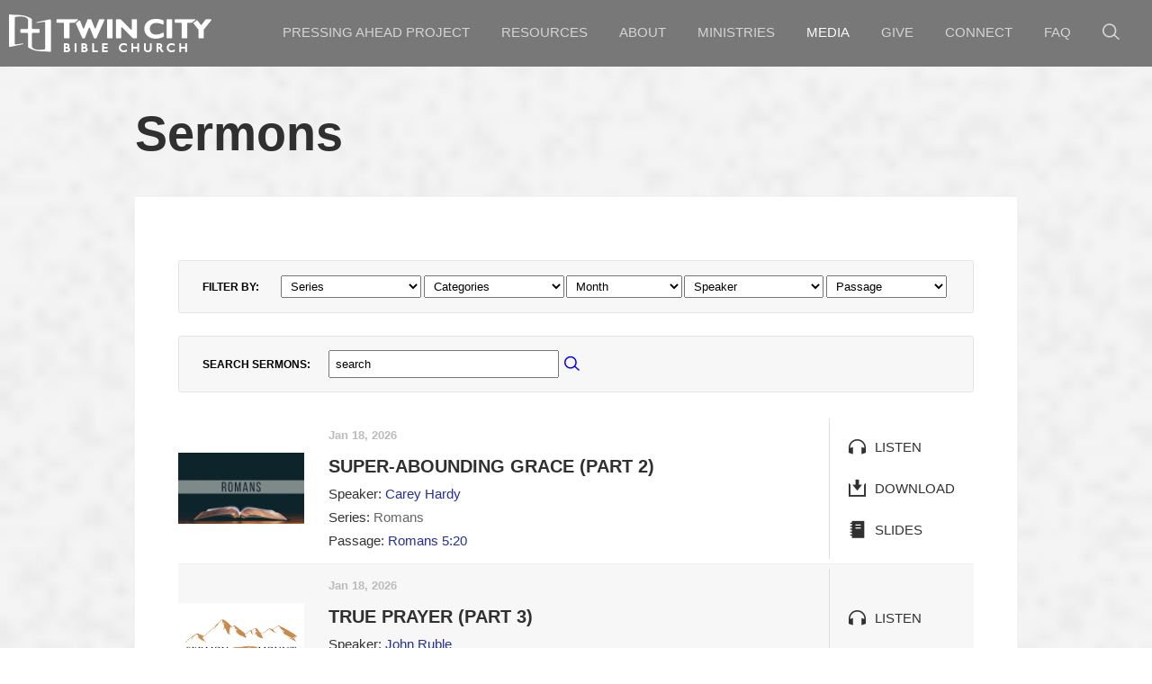

--- FILE ---
content_type: text/html; charset=UTF-8
request_url: https://www.twincitybible.org/media/sermons/?page=1&44?MCRSS=290&44?page=54
body_size: 11465
content:
<!DOCTYPE html>
<!--[if lt IE 7]>      <html class="no-js lt-ie9 lt-ie8 lt-ie7" data-themeid="mk021"> <![endif]-->
<!--[if IE 7]>         <html class="no-js lt-ie9 lt-ie8" data-themeid="mk021"> <![endif]-->
<!--[if IE 8]>         <html class="no-js lt-ie9" data-themeid="mk021"> <![endif]-->
<!--[if gt IE 8]><!--> <html class="no-js" xml:lang="en" lang="en" data-themeid="mk021"> <!--<![endif]-->
   
    <head> 
        
<!--

Theme: Elexio003 "Anchor"
Design © 2026 Monk Development, Inc. All rights reserved.
For help, see: http://help.ekklesia360.com/

-->

<!-- Meta -->
<title>Twin City Bible Church</title>
<meta charset="utf-8">
<meta http-equiv="X-UA-Compatible" content="IE=edge">
<meta name="description" content="" />
<meta name="keywords" content="" />
<meta name="viewport" content="width=device-width, maximum-scale=1.0, minimum-scale=1.0">
<meta name="apple-mobile-web-app-status-bar-style" content="black" />

<!-- Styles -->
<link href='http://fonts.googleapis.com/css?family=Raleway:400,700,200,300,600,500' rel='stylesheet' type='text/css'>
<link rel="stylesheet" href="https://ac4a520296325a5a5c07-0a472ea4150c51ae909674b95aefd8cc.ssl.cf1.rackcdn.com/theme/css/theme-common.css" />
<link rel="stylesheet" href="/_css/styles.css?t=20181008100746" /> 										<link rel="stylesheet" href="/_css/fonts.css?t=20181008100746" />
<link rel="stylesheet" href="/_css/override.css?t=20181211170340" />
<link rel="stylesheet" href="https://my.ekklesia360.com/Clients/monkcms.css"/>
<!--[if IE 9]><link rel="stylesheet" href="/_css/ie9.css"><![endif]--> 					<!--[if IE 8]><link rel="stylesheet" href="/_css/ie8.css"><![endif]--> 					<!--[if lt IE 8]><script src="../pictonic/js/pictonic.min.js"></script><![endif]--> 	
<!-- Scripts -->
<script src="/_js/vendor/modernizr-2.6.2.min.js"></script>								
<!-- Custom CSS --> 
<style type="text/css">
#footer {
background-image:url(http://e38413fc351464f8bd5e-389dcdaffea976be928b751c0dfb3018.r20.cf2.rackcdn.com/uploaded/9/0e8147913_1544481529_9l6a5149-edit.jpg);
background-position:center;
background-size:cover;
}
#page-wrap {
background-image:url(http://e38413fc351464f8bd5e-389dcdaffea976be928b751c0dfb3018.r20.cf2.rackcdn.com/uploaded/t/0e8148004_1544550380_tcbc-logo.png);
background-position:center;
background-size: 100%;
}
#video-container {
    position: relative;
    padding-bottom: 56.25%;
    padding-top: 35px;
    height: 0;
    overflow: hidden;
}
#video-container iframe {
    position: absolute;
    top:0;
    left: 0;
    width: 100%;
    height: 100%;
}

.header.header .container {
max-width: 100%;
}

#sermon_list_series li a:hover {
  border-radius: 0!important;
}

#pagination #next {
  color: #fff!important;
}

#pagination #next:hover {
  background-color: #263099!important;
  color: #fff!important;
  opacity: 0.75;
  text-decoration: none!important;
}
</style>
        <link rel="stylesheet" href="/_css/layouts/sermons_3.css">
    </head>
    
    <body id="sermons" class="fullwidth">   
        <div id="outer-wrap"> 
            <div id="inner-wrap">
                
<!-- Begin header -->
<header class="header mobile">
	<div id="menu-more" class="icon-Layer_5"></div> 
	<h1>
			    <a href="/" id="logo"><img src="https://cdn.monkplatform.com/image/[base64]/twincityweblogo.png?fm=webp" alt=""></a>

	</h1>
	<div class="search"><a href="" class="icon-mapmarker4-phone search"></a></div>
</header><!-- END header.mobile -->

<nav class="primary mobile" role="navigation">
	<div id="nav-search">
		            <form action="/search-results/" method="get" id="searchForm" ><fieldset>
               <input type="text" id="search_term" name="keywords" value="search" class="clearClick" />
               <a id="search_go" href="#" class="mcmsSearch">Go</a>
<input type="hidden" name="show_results" value="N%3B" />

            </fieldset></form>	</div><!-- END #search -->
	<ul id="mobile-home"><li><a href="/">Home</a></li></ul>
   	<ul id="menu-more-links">
  <li id="menu-more-links_pressing-ahead"><a href="/pressing-ahead/" data-pageid="1640628" >Pressing Ahead Project</a></li>
  <li id="menu-more-links_resources"><a href="/resources/" data-pageid="1281493" >Resources</a>
    <ul>
      <li id="menu-more-links_resources_calendar"><a href="/resources/calendar/" data-pageid="973633" >Calendar</a></li>
      <li id="menu-more-links_resources_events-list"><a href="/resources/events-list/" data-pageid="1701978" >Events List</a></li>
    </ul>
  </li>
  <li id="menu-more-links_about"><a href="/about/" data-pageid="971009" >About</a>
    <ul>
      <li id="menu-more-links_about_our-history"><a href="/about/our-history/" data-pageid="1937524" >Our History</a></li>
      <li id="menu-more-links_about_service-times-location"><a href="/about/service-times-location/" data-pageid="971012" >Service Times &amp; Location</a></li>
      <li id="menu-more-links_about_biblical-doctrine"><a href="/about/biblical-doctrine/" data-pageid="971015" >Biblical Doctrine</a></li>
      <li id="menu-more-links_about_mission-distinctives"><a href="/about/mission-distinctives/" data-pageid="1003224" >Mission &amp; Distinctives</a></li>
      <li id="menu-more-links_about_leadership-staff"><a href="/about/leadership-staff/" data-pageid="1003225" >Leadership &amp; Staff</a></li>
    </ul>
  </li>
  <li id="menu-more-links_ministries"><a href="/ministries/" data-pageid="971019" >Ministries</a>
    <ul>
      <li id="menu-more-links_ministries_berean-scholars"><a href="/ministries/berean-scholars/" data-pageid="1769402" >Berean Scholars</a></li>
      <li id="menu-more-links_ministries_biblical-counseling"><a href="/ministries/biblical-counseling/" data-pageid="1707929" >Biblical Counseling</a></li>
      <li id="menu-more-links_ministries_care-groups"><a href="/ministries/care-groups/" data-pageid="971014" >Care Groups</a></li>
      <li id="menu-more-links_ministries_children-and-nursery"><a href="/ministries/children-and-nursery/" data-pageid="971025" >Children &amp; Nursery</a></li>
      <li id="menu-more-links_ministries_equipping-hours"><a href="/ministries/equipping-hours/" data-pageid="971032" >Equipping Hours</a></li>
      <li id="menu-more-links_ministries_fof"><a href="/ministries/fof/" data-pageid="1003446" >F.O.F.</a></li>
      <li id="menu-more-links_ministries_legacy-conference"><a href="/ministries/legacy-conference/" data-pageid="1003443" >Legacy Conference</a></li>
      <li id="menu-more-links_ministries_loving-the-truth"><a href="/ministries/loving-the-truth/" data-pageid="1003444" >Loving The Truth</a></li>
      <li id="menu-more-links_ministries_mens-ministries"><a href="/ministries/mens-ministries/" data-pageid="971022" >Men&#039;s Ministries</a></li>
      <li id="menu-more-links_ministries_missions-and-outreach"><a href="/ministries/missions-and-outreach/" data-pageid="1003445" >Missions &amp; Outreach</a></li>
      <li id="menu-more-links_ministries_music-ministry"><a href="/ministries/music-ministry/" data-pageid="1444229" >Music Ministry</a></li>
      <li id="menu-more-links_ministries_partners-discipleship"><a href="/ministries/partners-discipleship/" data-pageid="1851144" >Partners Discipleship</a></li>
      <li id="menu-more-links_ministries_student-ministry"><a href="/ministries/student-ministry/" data-pageid="971020" >Student Ministry</a></li>
      <li id="menu-more-links_ministries_the-expositors-seminary"><a href="/ministries/the-expositors-seminary/" data-pageid="1003442" >The Expositors Seminary</a></li>
      <li id="menu-more-links_ministries_womens-ministries"><a href="/ministries/womens-ministries/" data-pageid="971028" >Women&#039;s Ministries</a></li>
      <li id="menu-more-links_ministries_college-and-career"><a href="/ministries/college-and-career/" data-pageid="971021" >Young Adult Ministry</a></li>
    </ul>
  </li>
  <li class="current" id="menu-more-links_media"><a href="/media/" data-pageid="1003227" >Media</a>
    <ul>
      <li class="current" id="menu-more-links_media_sermons"><a href="/media/sermons/">Sermons</a></li>
      <li id="menu-more-links_media_live-stream"><a href="/media/live-stream/" data-pageid="1003228" >Live Stream</a></li>
      <li id="menu-more-links_media_documents"><a href="/media/documents/" data-pageid="1003229" >Documents</a></li>
    </ul>
  </li>
  <li id="menu-more-links_give"><a href=" https://www.elexiogiving.com/app/giving/twincitybible" target="_blank" >Give</a></li>
  <li id="menu-more-links_connect"><a href="/connect/" data-pageid="971016" >Connect</a>
    <ul>
      <li id="menu-more-links_connect_contact-us"><a href="/connect/contact-us/" data-pageid="971016" >Contact Us</a></li>
      <li id="menu-more-links_connect_member-login"><a href="https://twincitybible.elexiochms.com/user/login">Member Login</a></li>
    </ul>
  </li>
  <li id="menu-more-links_faq"><a href="/faq/" data-pageid="1003219" >FAQ</a></li>
</ul>
</nav><!-- END nav.primary.mobile --> 

<div id="search-mobile">
	            <form action="/search-results/" method="get" id="searchForm" ><fieldset>
               <input type="text" id="search_term" name="keywords" value="search" class="clearClick" />
               <a id="search_go" href="#" class="mcmsSearch">Go</a>
<input type="hidden" name="show_results" value="N%3B" />

            </fieldset></form></div><!-- END #search -->

<div class="contact mobile">
	</div>


<!--[if lt IE 7]>
    	<p class="chromeframe">You are using an <strong>outdated</strong> browser. Please <a href="http://browsehappy.com/">upgrade your browser</a> or <a href="http://www.google.com/chromeframe/?redirect=true">activate Google Chrome Frame</a> to improve your experience.</p>
<![endif]-->

<!-- Begin header -->
<header class="header desktop" role="banner">
	<div class="container">
			    <a href="/" id="logo"><img src="https://cdn.monkplatform.com/image/[base64]/twincityweblogo.png?fm=webp" alt=""></a>
		
				<li id="search-desktop">
			            <form action="/search-results/" method="get" id="searchForm" ><fieldset>
               <input type="text" id="search_term" name="keywords" value="search" class="clearClick" />
               <a id="search_go" href="#" class="mcmsSearch">Go</a>
<input type="hidden" name="show_results" value="N%3B" />

            </fieldset></form>			<a href="" class="search icon-search"></a>
		</li><!-- END #search -->
		
		<nav class="primary desktop" role="navigation">
		   	<ul id="nav">
  <li id="nav_pressing-ahead"><a href="/pressing-ahead/" data-pageid="1640628" >Pressing Ahead Project</a></li>
  <li id="nav_resources"><a href="/resources/" data-pageid="1281493" >Resources</a>
    <ul>
      <li id="nav_resources_calendar"><a href="/resources/calendar/" data-pageid="973633" >Calendar</a></li>
      <li id="nav_resources_events-list"><a href="/resources/events-list/" data-pageid="1701978" >Events List</a></li>
    </ul>
  </li>
  <li id="nav_about"><a href="/about/" data-pageid="971009" >About</a>
    <ul>
      <li id="nav_about_our-history"><a href="/about/our-history/" data-pageid="1937524" >Our History</a></li>
      <li id="nav_about_service-times-location"><a href="/about/service-times-location/" data-pageid="971012" >Service Times &amp; Location</a></li>
      <li id="nav_about_biblical-doctrine"><a href="/about/biblical-doctrine/" data-pageid="971015" >Biblical Doctrine</a></li>
      <li id="nav_about_mission-distinctives"><a href="/about/mission-distinctives/" data-pageid="1003224" >Mission &amp; Distinctives</a></li>
      <li id="nav_about_leadership-staff"><a href="/about/leadership-staff/" data-pageid="1003225" >Leadership &amp; Staff</a></li>
    </ul>
  </li>
  <li id="nav_ministries"><a href="/ministries/" data-pageid="971019" >Ministries</a>
    <ul>
      <li id="nav_ministries_berean-scholars"><a href="/ministries/berean-scholars/" data-pageid="1769402" >Berean Scholars</a></li>
      <li id="nav_ministries_biblical-counseling"><a href="/ministries/biblical-counseling/" data-pageid="1707929" >Biblical Counseling</a></li>
      <li id="nav_ministries_care-groups"><a href="/ministries/care-groups/" data-pageid="971014" >Care Groups</a></li>
      <li id="nav_ministries_children-and-nursery"><a href="/ministries/children-and-nursery/" data-pageid="971025" >Children &amp; Nursery</a></li>
      <li id="nav_ministries_equipping-hours"><a href="/ministries/equipping-hours/" data-pageid="971032" >Equipping Hours</a></li>
      <li id="nav_ministries_fof"><a href="/ministries/fof/" data-pageid="1003446" >F.O.F.</a></li>
      <li id="nav_ministries_legacy-conference"><a href="/ministries/legacy-conference/" data-pageid="1003443" >Legacy Conference</a></li>
      <li id="nav_ministries_loving-the-truth"><a href="/ministries/loving-the-truth/" data-pageid="1003444" >Loving The Truth</a></li>
      <li id="nav_ministries_mens-ministries"><a href="/ministries/mens-ministries/" data-pageid="971022" >Men&#039;s Ministries</a></li>
      <li id="nav_ministries_missions-and-outreach"><a href="/ministries/missions-and-outreach/" data-pageid="1003445" >Missions &amp; Outreach</a></li>
      <li id="nav_ministries_music-ministry"><a href="/ministries/music-ministry/" data-pageid="1444229" >Music Ministry</a></li>
      <li id="nav_ministries_partners-discipleship"><a href="/ministries/partners-discipleship/" data-pageid="1851144" >Partners Discipleship</a></li>
      <li id="nav_ministries_student-ministry"><a href="/ministries/student-ministry/" data-pageid="971020" >Student Ministry</a></li>
      <li id="nav_ministries_the-expositors-seminary"><a href="/ministries/the-expositors-seminary/" data-pageid="1003442" >The Expositors Seminary</a></li>
      <li id="nav_ministries_womens-ministries"><a href="/ministries/womens-ministries/" data-pageid="971028" >Women&#039;s Ministries</a></li>
      <li id="nav_ministries_college-and-career"><a href="/ministries/college-and-career/" data-pageid="971021" >Young Adult Ministry</a></li>
    </ul>
  </li>
  <li class="current" id="nav_media"><a href="/media/" data-pageid="1003227" >Media</a>
    <ul>
      <li class="current" id="nav_media_sermons"><a href="/media/sermons/">Sermons</a></li>
      <li id="nav_media_live-stream"><a href="/media/live-stream/" data-pageid="1003228" >Live Stream</a></li>
      <li id="nav_media_documents"><a href="/media/documents/" data-pageid="1003229" >Documents</a></li>
    </ul>
  </li>
  <li id="nav_give"><a href=" https://www.elexiogiving.com/app/giving/twincitybible" target="_blank" >Give</a></li>
  <li id="nav_connect"><a href="/connect/" data-pageid="971016" >Connect</a>
    <ul>
      <li id="nav_connect_contact-us"><a href="/connect/contact-us/" data-pageid="971016" >Contact Us</a></li>
      <li id="nav_connect_member-login"><a href="https://twincitybible.elexiochms.com/user/login">Member Login</a></li>
    </ul>
  </li>
  <li id="nav_faq"><a href="/faq/" data-pageid="1003219" >FAQ</a></li>
</ul>
 	
		</nav><!-- END nav.primary.desktop -->  
		
	</div> 	
</header><!-- END header.header.desktop -->                <div id="page-wrap">
                    <div class='container'><h1 id='page-title'>Sermons</h1></div>
                    <div class="container mobile main">
                        <div id='content'>
                            <div class="filters">
                             <h6>FILTER BY:</h6>
                                <select name="series" id="select-series" class='sorter'>
                                    <option value="">Series</option>
                                    <option value="current">Current</option>
                                    <option value='1-corinthians'>1 Corinthians</option><option value='1-peter'>1 Peter</option><option value='1-samuel-looking-for-a-king'>1 Samuel: Looking for a King</option><option value='1-thessalonians'>1 Thessalonians</option><option value='2-samuel-crown-covenant'>2 Samuel: Crown & Covenant</option><option value='a-man-after-gods-own-heart'>A Man After God's Own Heart</option><option value='a-scriptural-view-of-current-events'>A Scriptural View of Current Events</option><option value='anchored-resolved-winter-retreat-2023'>Anchored & Resolved: Winter Retreat 2023</option><option value='assurance-of-salvation'>Assurance of Salvation</option><option value='bible-survey'>Bible Survey</option><option value='biblical-philosophy-ministry'>Biblical Philosophy, Ministry</option><option value='c-c-colossians'>C & C - Colossians</option><option value='colossians-2007'>Colossians (2007)</option><option value='colossians-our-sufficiency-in-christ'>Colossians: Our Sufficiency in Christ</option><option value='daniel'>Daniel</option><option value='devoted-summer-retreat-2023'>Devoted Summer Retreat 2023</option><option value='devoted-summer-retreat-2024'>Devoted Summer Retreat 2024</option><option value='devoted-summer-retreat-2025'>Devoted Summer Retreat 2025</option><option value='devoted-1-peter'>Devoted: 1 Peter</option><option value='ecclesiastes'>Ecclesiastes</option><option value='ecclesiastes-adult-fellowship-group'>Ecclesiastes: Adult Fellowship Group</option><option value='ephesians'>Ephesians</option><option value='evangelism'>Evangelism</option><option value='ezra-nehemiah-the-good-hand-of-god'>Ezra-Nehemiah: The Good Hand of God</option><option value='faith-of-our-fathers'>Faith of our Fathers</option><option value='faithful-dating'>Faithful Dating</option><option value='foundations'>Foundations</option><option value='habakkuk-living-by-faith'>Habakkuk: Living by Faith</option><option value='how-to-study-the-bible'>How to Study the Bible</option><option value='independent-messages'>Independent Messages</option><option value='james'>James</option><option value='john'>John</option><option value='jude'>Jude</option><option value='judges'>Judges</option><option value='legacy-conference-2018-glory-to-god-alone'>Legacy Conference 2018 — Glory to God Alone</option><option value='legacy-conference-2019'>Legacy Conference 2019</option><option value='legacy-conference-2020-suffering-and-the-sovereignty-of-god'>Legacy Conference 2020 — Suffering and the Sovereignty of God</option><option value='legacy-conference-2021-the-glory-of-salvation'>Legacy Conference 2021 — The Glory of Salvation</option><option value='legacy-conference-2022-the-glory-of-the-father'>Legacy Conference 2022 — The Glory of the Father</option><option value='legacy-conference-2023-the-glory-of-the-son'>Legacy Conference 2023 — The Glory of the Son</option><option value='legacy-conference-2024-the-glory-of-the-spirit'>Legacy Conference 2024 — The Glory of the Spirit</option><option value='legacy-conference-2025-true-worship'>Legacy Conference 2025 — True Worship</option><option value='luke'>Luke</option><option value='mark'>Mark</option><option value='marriage-matters'>Marriage Matters</option><option value='marriage-singleness-divorce-and-remarriage'>Marriage, Singleness, Divorce and Remarriage</option><option value='matthew'>Matthew</option><option value='mens-conference-2019-striving-for-godliness'>Men's Conference 2019 — Striving For Godliness</option><option value='mens-conference-2022-the-mind-matters'>Men's Conference 2022 — The Mind Matters</option><option value='mens-conference-2023-act-like-men'>Men's Conference 2023 — Act Like Men</option><option value='mens-conference-2024-lies-men-believe'>Men's Conference 2024 — Lies Men Believe</option><option value='mens-conference-2025-wisdom-for-life'>Men's Conference 2025 — Wisdom for Life</option><option value='missions-conference-2007'>Missions Conference 2007</option><option value='parenting-for-life-2021'>Parenting for Life 2021</option><option value='parenting-for-life-2022'>Parenting for Life 2022</option><option value='parenting-for-life-2025'>Parenting for Life 2025</option><option value='personal-evangelism'>Personal Evangelism</option><option value='project-manhood'>Project Manhood</option><option value='psalm-119'>Psalm 119</option><option value='qa'>Q&A</option><option value='redemption-accomplished-applied'>Redemption: Accomplished & Applied</option><option value='resolved-summer-camp-2023'>Resolved: Summer Camp 2023</option><option value='resolved-winter-retreat-2019'>Resolved: Winter Retreat 2019</option><option value='resolved-winter-retreat-2021'>Resolved: Winter Retreat 2021</option><option value='resolved-winter-retreat-2022'>Resolved: Winter Retreat 2022</option><option value='revelation'>Revelation</option><option value='romans'>Romans</option><option value='romans-2008'>Romans (2008)</option><option value='ruth-famine-to-faith'>Ruth: Famine to Faith</option><option value='sermon-on-the-mount'>Sermon on the Mount</option><option value='show-me-your-glory'>Show Me Your Glory</option><option value='spa-how-to-study-the-bible'>SPA How to Study the Bible</option><option value='spa-philippians-study'>SPA Philippians Study</option><option value='summer-psalms'>Summer Psalms</option><option value='summer-soul-tune-up-2025'>Summer Soul Tune-Up 2025</option><option value='the-extraordinary-power-of-a-clear-conscience'>The Extraordinary Power of a Clear Conscience</option><option value='the-masculine-mandate'>The Masculine Mandate</option><option value='the-non-negotiables-of-ministry'>The Non-Negotiables of Ministry</option><option value='the-relationship-series'>The Relationship Series</option><option value='the-ten-commandments'>The Ten Commandments</option><option value='true-discipleship'>True Discipleship</option><option value='true-worship'>True Worship</option><option value='wisdom-for-dating'>Wisdom for Dating</option><option value='womens-conference-2018-grace-and-glory'>Women's Conference 2018 — Grace and Glory</option><option value='womens-conference-2019-transformed'>Women's Conference 2019 — Transformed</option><option value='womens-conference-2020-faithful-friends'>Women's Conference 2020 — Faithful Friends</option><option value='womens-conference-2021-be-still-my-soul'>Women's Conference 2021 — Be Still my Soul</option><option value='womens-conference-2022-speaking-truth-in-love'>Women's Conference 2022 — Speaking Truth in Love</option><option value='womens-conference-2023-the-lord-is-my-portion'>Women's Conference 2023 — The Lord is my Portion</option><option value='womens-conference-2024-hope-that-endures'>Women's Conference 2024 — Hope that Endures</option><option value='womens-conference-2025-faith-through-every-season'>Women's Conference 2025: Faith Through Every Season</option>                                </select>
                                <select name="category" id="select-category" class='sorter'>
                                    <option value="">Categories</option>
                                    <option value="">All</option>
                                    <option value='adult-sunday-school'>Adult Sunday School</option><option value='conferences-legacy'>Conferences: Legacy</option><option value='conferences-mens'>Conferences: Men's</option><option value='conferences-womens'>Conferences: Women's</option><option value='devoted-young-adult-ministry'>Devoted Young Adult Ministry</option><option value='mens-ministry'>Men's Ministry</option><option value='special-events'>Special Events</option><option value='student-ministry'>Student Ministry</option><option value='sunday-evening'>Sunday Evening</option><option value='sunday-morning'>Sunday Morning</option><option value='wednesday-evening'>Wednesday Evening</option><option value='womens-ministry'>Women's Ministry</option>                                </select>
                                <select name="month" id="select-month" class='sorter'>
                                    <option value="">Month</option>
                                    <option value="">All</option>
                                    <option value='1-2026'>January 2026</option><option value='12-2025'>December 2025</option><option value='11-2025'>November 2025</option><option value='10-2025'>October 2025</option><option value='9-2025'>September 2025</option><option value='8-2025'>August 2025</option><option value='7-2025'>July 2025</option><option value='6-2025'>June 2025</option><option value='5-2025'>May 2025</option><option value='4-2025'>April 2025</option><option value='3-2025'>March 2025</option><option value='2-2025'>February 2025</option><option value='1-2025'>January 2025</option><option value='12-2024'>December 2024</option><option value='11-2024'>November 2024</option><option value='10-2024'>October 2024</option><option value='9-2024'>September 2024</option><option value='8-2024'>August 2024</option><option value='7-2024'>July 2024</option><option value='6-2024'>June 2024</option><option value='5-2024'>May 2024</option><option value='4-2024'>April 2024</option><option value='3-2024'>March 2024</option><option value='2-2024'>February 2024</option><option value='1-2024'>January 2024</option><option value='12-2023'>December 2023</option><option value='11-2023'>November 2023</option><option value='10-2023'>October 2023</option><option value='9-2023'>September 2023</option><option value='8-2023'>August 2023</option><option value='7-2023'>July 2023</option><option value='6-2023'>June 2023</option><option value='5-2023'>May 2023</option><option value='4-2023'>April 2023</option><option value='3-2023'>March 2023</option><option value='2-2023'>February 2023</option><option value='1-2023'>January 2023</option><option value='12-2022'>December 2022</option><option value='11-2022'>November 2022</option><option value='10-2022'>October 2022</option><option value='9-2022'>September 2022</option><option value='8-2022'>August 2022</option><option value='7-2022'>July 2022</option><option value='6-2022'>June 2022</option><option value='5-2022'>May 2022</option><option value='4-2022'>April 2022</option><option value='3-2022'>March 2022</option><option value='2-2022'>February 2022</option><option value='1-2022'>January 2022</option><option value='12-2021'>December 2021</option><option value='11-2021'>November 2021</option><option value='10-2021'>October 2021</option><option value='9-2021'>September 2021</option><option value='8-2021'>August 2021</option><option value='7-2021'>July 2021</option><option value='6-2021'>June 2021</option><option value='5-2021'>May 2021</option><option value='4-2021'>April 2021</option><option value='3-2021'>March 2021</option><option value='2-2021'>February 2021</option><option value='1-2021'>January 2021</option><option value='12-2020'>December 2020</option><option value='11-2020'>November 2020</option><option value='10-2020'>October 2020</option><option value='9-2020'>September 2020</option><option value='8-2020'>August 2020</option><option value='7-2020'>July 2020</option><option value='6-2020'>June 2020</option><option value='5-2020'>May 2020</option><option value='4-2020'>April 2020</option><option value='3-2020'>March 2020</option><option value='2-2020'>February 2020</option><option value='1-2020'>January 2020</option><option value='12-2019'>December 2019</option><option value='11-2019'>November 2019</option><option value='10-2019'>October 2019</option><option value='9-2019'>September 2019</option><option value='8-2019'>August 2019</option><option value='7-2019'>July 2019</option><option value='6-2019'>June 2019</option><option value='5-2019'>May 2019</option><option value='4-2019'>April 2019</option><option value='3-2019'>March 2019</option><option value='2-2019'>February 2019</option><option value='1-2019'>January 2019</option><option value='12-2018'>December 2018</option><option value='11-2018'>November 2018</option><option value='10-2018'>October 2018</option><option value='9-2018'>September 2018</option><option value='8-2018'>August 2018</option><option value='7-2018'>July 2018</option><option value='6-2018'>June 2018</option><option value='5-2018'>May 2018</option><option value='4-2018'>April 2018</option><option value='3-2018'>March 2018</option><option value='2-2018'>February 2018</option><option value='1-2018'>January 2018</option><option value='12-2017'>December 2017</option><option value='11-2017'>November 2017</option><option value='10-2017'>October 2017</option><option value='9-2017'>September 2017</option><option value='8-2017'>August 2017</option><option value='7-2017'>July 2017</option><option value='6-2017'>June 2017</option><option value='5-2017'>May 2017</option><option value='4-2017'>April 2017</option><option value='9-2009'>September 2009</option><option value='1-2009'>January 2009</option><option value='12-2008'>December 2008</option><option value='11-2008'>November 2008</option><option value='10-2008'>October 2008</option><option value='9-2008'>September 2008</option><option value='8-2008'>August 2008</option><option value='7-2008'>July 2008</option><option value='6-2008'>June 2008</option><option value='5-2008'>May 2008</option><option value='4-2008'>April 2008</option><option value='3-2008'>March 2008</option><option value='2-2008'>February 2008</option><option value='1-2008'>January 2008</option><option value='12-2007'>December 2007</option><option value='11-2007'>November 2007</option><option value='10-2007'>October 2007</option><option value='9-2007'>September 2007</option><option value='8-2007'>August 2007</option><option value='7-2007'>July 2007</option><option value='6-2007'>June 2007</option><option value='5-2007'>May 2007</option><option value='4-2007'>April 2007</option><option value='3-2007'>March 2007</option><option value='2-2007'>February 2007</option><option value='1-2007'>January 2007</option><option value='12-2006'>December 2006</option><option value='11-2006'>November 2006</option><option value='10-2006'>October 2006</option><option value='9-2006'>September 2006</option><option value='7-2006'>July 2006</option>                                </select>
                                <select name="preacher" id="select-preacher" class='sorter'>
                                    <option value="">Speaker</option>
                                    <option value="">All</option>
                                    <option value='bruce-alvord'>Bruce Alvord</option><option value='rick-anderson'>Rick Anderson</option><option value='k-b'>K. B.</option><option value='joel-beeke'>Joel Beeke</option><option value='matt-bixby'>Matt Bixby</option><option value='eric-borgstrom'>Eric Borgstrom</option><option value='wes-bramlett'>Wes Bramlett</option><option value='caleb-byrd'>Caleb Byrd</option><option value='tim-cantrell'>Tim Cantrell</option><option value='logan-carr'>Logan Carr</option><option value='melanie-ciesielski'>Melanie Ciesielski</option><option value='shelbi-cullen'>Shelbi Cullen</option><option value='lou-faustino'>Lou Faustino</option><option value='igor-gerdov'>Igor Gerdov</option><option value='aj-gibson'>AJ Gibson</option><option value='jason-girard'>Jason Girard</option><option value='luke-giraudeau'>Luke Giraudeau</option><option value='john-glass'>John Glass</option><option value='johnny-gravino'>Johnny Gravino</option><option value='don-green'>Don Green</option><option value='danny-gumprecht'>Danny Gumprecht</option><option value='ian-hamilton'>Ian Hamilton</option><option value='kyle-harding'>Kyle Harding</option><option value='carey-hardy'>Carey Hardy</option><option value='jason-harris'>Jason Harris</option><option value='rick-holland'>Rick Holland</option><option value='kevin-huang'>Kevin Huang</option><option value='jacob-huff'>Jacob Huff</option><option value='lisa-hughes'>Lisa Hughes</option><option value='joel-james'>Joel James</option><option value='phil-johnson'>Phil Johnson</option><option value='anthony-kidd'>Anthony Kidd</option><option value='brad-klassen'>Brad Klassen</option><option value='mike-kotecki'>Mike Kotecki</option><option value='tony-laconte'>Tony Laconte</option><option value='paul-lamey'>Paul Lamey</option><option value='george-lawson'>George Lawson</option><option value='hunter-lyerly'>Hunter Lyerly</option><option value='john-macarthur'>John MacArthur</option><option value='clay-mackie'>Clay Mackie</option><option value='sam-marsh'>Sam Marsh</option><option value='cheryl-marshall'>Cheryl Marshall</option><option value='conrad-mbewe'>Conrad Mbewe</option><option value='jean-mccollum'>Jean McCollum</option><option value='justin-mckitterick'>Justin McKitterick</option><option value='ben-messer'>Ben Messer</option><option value='omri-miles'>Omri Miles</option><option value='carlos-montoya'>Carlos Montoya</option><option value='jonathan-montoya'>Jonathan Montoya</option><option value='jonathan-moorehead'>Jonathan Moorehead</option><option value='bud-moss'>Bud Moss</option><option value='jim-newcomer'>Jim Newcomer</option><option value='caroline-newheiser'>Caroline Newheiser</option><option value='jim-newheiser'>Jim Newheiser</option><option value='jay-newland'>Jay Newland</option><option value='troy-paylor'>Troy Paylor</option><option value='martha-peace'>Martha Peace</option><option value='sheila-pennington'>Sheila Pennington</option><option value='tom-pennington'>Tom Pennington</option><option value='richard-phillips'>Richard Phillips</option><option value='lance-quinn'>Lance Quinn</option><option value='josue-reyes'>Josue Reyes</option><option value='mike-riccardi'>Mike Riccardi</option><option value='daron-roberts'>Daron Roberts</option><option value='john-ruble'>John Ruble</option><option value='stacey-ruble'>Stacey Ruble</option><option value='steve-schneider'>Steve Schneider</option><option value='paul-shirley'>Paul Shirley</option><option value='lucas-thomas'>Lucas Thomas</option><option value='melinda-tilles'>Melinda Tilles</option><option value='paul-twiss'>Paul Twiss</option><option value='williamson-vera'>Williamson Vera</option><option value='michael-walsh'>Michael Walsh</option><option value='donna-whitman'>Donna Whitman</option><option value='miska-wilhelmsson'>Miska Wilhelmsson</option><option value='jeff-williamson'>Jeff Williamson</option><option value='andy-woodfield'>Andy Woodfield</option>                                </select>
                                <select name="passage" id="select-passage" class='sorter'>
                                    <option value="">Passage</option>
                                    <option value="">All</option>
                                    <option value='genesis'>Genesis</option><option value='exodus'>Exodus</option><option value='judges'>Judges</option><option value='ruth'>Ruth</option><option value='1-samuel'>1 Samuel</option><option value='2-samuel'>2 Samuel</option><option value='1-kings'>1 Kings</option><option value='1-chronicles'>1 Chronicles</option><option value='2-chronicles'>2 Chronicles</option><option value='ezra'>Ezra</option><option value='nehemiah'>Nehemiah</option><option value='esther'>Esther</option><option value='job'>Job</option><option value='psalms'>Psalms</option><option value='proverbs'>Proverbs</option><option value='ecclesiastes'>Ecclesiastes</option><option value='song-of-solomon'>Song of Solomon</option><option value='isaiah'>Isaiah</option><option value='jeremiah'>Jeremiah</option><option value='lamentations'>Lamentations</option><option value='ezekiel'>Ezekiel</option><option value='daniel'>Daniel</option><option value='hosea'>Hosea</option><option value='joel'>Joel</option><option value='amos'>Amos</option><option value='obadiah'>Obadiah</option><option value='jonah'>Jonah</option><option value='micah'>Micah</option><option value='nahum'>Nahum</option><option value='habakkuk'>Habakkuk</option><option value='zephaniah'>Zephaniah</option><option value='haggai'>Haggai</option><option value='zechariah'>Zechariah</option><option value='malachi'>Malachi</option><option value='matthew'>Matthew</option><option value='mark'>Mark</option><option value='luke'>Luke</option><option value='john'>John</option><option value='acts'>Acts</option><option value='romans'>Romans</option><option value='1-corinthians'>1 Corinthians</option><option value='2-corinthians'>2 Corinthians</option><option value='galatians'>Galatians</option><option value='ephesians'>Ephesians</option><option value='philippians'>Philippians</option><option value='colossians'>Colossians</option><option value='1-thessalonians'>1 Thessalonians</option><option value='2-thessalonians'>2 Thessalonians</option><option value='1-timothy'>1 Timothy</option><option value='titus'>Titus</option><option value='2-timothy'>2 Timothy</option><option value='philemon'>Philemon</option><option value='hebrews'>Hebrews</option><option value='james'>James</option><option value='1-peter'>1 Peter</option><option value='2-peter'>2 Peter</option><option value='1-john'>1 John</option><option value='2-john'>2 John</option><option value='3-john'>3 John</option><option value='jude'>Jude</option><option value='revelation'>Revelation</option>                                </select>

                            </div><!-- .filters -->
                            <div id="sermons-search" class="sermons-search">
                                <h6>SEARCH SERMONS:</h6>
                                            <form action="/search-results/" method="get" id="searchForm" ><fieldset>
               <input type="text" id="search_term" name="keywords" value="search" class="clearClick" />
               <a id="search_go" href="#" class="mcmsSearch">Go</a>
<input type="hidden" name="show_results" value="a%3A1%3A%7Bi%3A0%3Bs%3A17%3A%22__sermonresults__%22%3B%7D" />

            </fieldset></form>                            </div>
                            <div id="text" class='items'>
                            <article ><div class='media-thumbnail'><img src='https://cdn.monkplatform.com/image/[base64]/romans.jpeg?fm=webp' width='140' height='auto'/></div><header><p class='time'>Jan 18, 2026</p><h3><a href='/media/sermons/super-abounding-grace-part-2'>Super-Abounding Grace (Part 2)</a></h3><p class='meta'><span>Speaker: </span><a href='/media/sermons/preacher/carey-hardy'>Carey Hardy</a></p><p class='meta series'><span>Series:</span> Romans</p><p class='meta'><span>Passage:</span> <a href='https://cloud.bible/NIV/romans/5/20' class='bc_link' target='_blank'>Romans 5:20</a></p></header><ul class='media'><li class='listen'><a class='mcms_audioplayer' href='https://cms-production-backend.monkcms.com/Clients/download.php?sid=20432&url=https%3A%2F%2Fhistorian.ministrycloud.com%2Fr%2FeyJzaXRlX2lkIjoiMjA0MzIiLCJzZXJtb25faWQiOiI0MzUzMTAzIiwibWVkaWFfaWQiOiIxNDE1NjIxNSIsIm1lZGlhX2Zvcm1hdCI6IjEifQ%253D%253D%2Fhttps%3A%2F%2Fs3.amazonaws.com%2Faccount-media%2F20432%2Fuploaded%2F2%2F0e20789252_1768762373_20260118am2.mp3&mediaBID=14156215&v=a1016e04c3b508805eb9ca14cc348028&template=https%3A%2F%2Fcms-production-backend.monkcms.com%2FClients%2Fplayer%2Fvideoplayer.php&module=sermon&content_id=4353103&type=sound&CMSCODE=EKK&skin=skin_plain.xml&CMS_LINK=https%3A%2F%2Fcms-production-backend.monkcms.com&width=400&height=300&image=&overrideImage=false&playlist=true&autostart=true&header=&'>Listen</a></li><li class='download'><a href='https://cms-production-backend.monkcms.com/Clients/download.php?sid=20432&url=https%3A%2F%2Fhistorian.ministrycloud.com%2Fr%2FeyJzaXRlX2lkIjoiMjA0MzIiLCJzZXJtb25faWQiOiI0MzUzMTAzIiwibWVkaWFfaWQiOiIxNDE1NjIxNSIsIm1lZGlhX2Zvcm1hdCI6IjEifQ%253D%253D%2Fhttps%3A%2F%2Fs3.amazonaws.com%2Faccount-media%2F20432%2Fuploaded%2F2%2F0e20789252_1768762373_20260118am2.mp3&mediaBID=14156215&v=a1016e04c3b508805eb9ca14cc348028'>Download</a></li><li class='notes'><a href='https://s3.amazonaws.com/account-media/20432/uploaded/2/0e20789456_1768762880_20260118amslides.pdf'>Slides</a></li></ul></article><article ><div class='media-thumbnail'><img src='https://cdn.monkplatform.com/image/[base64]/sermon-on-the-mount-sojourners.png?fm=webp' width='140' height='auto'/></div><header><p class='time'>Jan 18, 2026</p><h3><a href='/media/sermons/true-prayer-part-3'>True Prayer (Part 3)</a></h3><p class='meta'><span>Speaker: </span><a href='/media/sermons/preacher/john-ruble'>John Ruble</a></p><p class='meta series'><span>Series:</span> Sermon on the Mount</p><p class='meta'><span>Passage:</span> <a href='https://cloud.bible/NIV/matt/6/13-15' class='bc_link' target='_blank'>Matt. 6:13-15</a></p></header><ul class='media'><li class='listen'><a class='mcms_audioplayer' href='https://cms-production-backend.monkcms.com/Clients/download.php?sid=20432&url=https%3A%2F%2Fhistorian.ministrycloud.com%2Fr%2FeyJzaXRlX2lkIjoiMjA0MzIiLCJzZXJtb25faWQiOiI0MzUzMDk2IiwibWVkaWFfaWQiOiIxNDE1NjIwMiIsIm1lZGlhX2Zvcm1hdCI6IjEifQ%253D%253D%2Fhttps%3A%2F%2Fs3.amazonaws.com%2Faccount-media%2F20432%2Fuploaded%2F2%2F0e20789223_1768762284_20260118ss2.mp3&mediaBID=14156202&v=0c30db2d28a5090fed6ddacb6e7e6d4f&template=https%3A%2F%2Fcms-production-backend.monkcms.com%2FClients%2Fplayer%2Fvideoplayer.php&module=sermon&content_id=4353096&type=sound&CMSCODE=EKK&skin=skin_plain.xml&CMS_LINK=https%3A%2F%2Fcms-production-backend.monkcms.com&width=400&height=300&image=&overrideImage=false&playlist=true&autostart=true&header=&'>Listen</a></li><li class='download'><a href='https://cms-production-backend.monkcms.com/Clients/download.php?sid=20432&url=https%3A%2F%2Fhistorian.ministrycloud.com%2Fr%2FeyJzaXRlX2lkIjoiMjA0MzIiLCJzZXJtb25faWQiOiI0MzUzMDk2IiwibWVkaWFfaWQiOiIxNDE1NjIwMiIsIm1lZGlhX2Zvcm1hdCI6IjEifQ%253D%253D%2Fhttps%3A%2F%2Fs3.amazonaws.com%2Faccount-media%2F20432%2Fuploaded%2F2%2F0e20789223_1768762284_20260118ss2.mp3&mediaBID=14156202&v=0c30db2d28a5090fed6ddacb6e7e6d4f'>Download</a></li></ul></article><article ><div class='media-thumbnail'><img src='https://cdn.monkplatform.com/image/[base64]/sermon-series-graphics-10.jpg?fm=webp' width='140' height='auto'/></div><header><p class='time'>Jan 18, 2026</p><h3><a href='/media/sermons/under-the-care-of-a-gracious-father'>Under the Care of a Gracious Father</a></h3><p class='meta'><span>Speaker: </span><a href='/media/sermons/preacher/josue-reyes'>Josue Reyes</a></p><p class='meta series'><span>Series:</span> Luke</p><p class='meta'><span>Passage:</span> <a href='https://cloud.bible/NIV/luke/12/13-34' class='bc_link' target='_blank'>Luke 12:13-34</a></p></header><ul class='media'><li class='listen'><a class='mcms_audioplayer' href='https://cms-production-backend.monkcms.com/Clients/download.php?sid=20432&url=https%3A%2F%2Fhistorian.ministrycloud.com%2Fr%2FeyJzaXRlX2lkIjoiMjA0MzIiLCJzZXJtb25faWQiOiI0MzUzMDg3IiwibWVkaWFfaWQiOiIxNDE1NjE4NyIsIm1lZGlhX2Zvcm1hdCI6IjEifQ%253D%253D%2Fhttps%3A%2F%2Fs3.amazonaws.com%2Faccount-media%2F20432%2Fuploaded%2F2%2F0e20789186_1768762176_20260118ss1.mp3&mediaBID=14156187&v=7ca936cd2574af6ebe556de56f5c8e40&template=https%3A%2F%2Fcms-production-backend.monkcms.com%2FClients%2Fplayer%2Fvideoplayer.php&module=sermon&content_id=4353087&type=sound&CMSCODE=EKK&skin=skin_plain.xml&CMS_LINK=https%3A%2F%2Fcms-production-backend.monkcms.com&width=400&height=300&image=&overrideImage=false&playlist=true&autostart=true&header=&'>Listen</a></li><li class='download'><a href='https://cms-production-backend.monkcms.com/Clients/download.php?sid=20432&url=https%3A%2F%2Fhistorian.ministrycloud.com%2Fr%2FeyJzaXRlX2lkIjoiMjA0MzIiLCJzZXJtb25faWQiOiI0MzUzMDg3IiwibWVkaWFfaWQiOiIxNDE1NjE4NyIsIm1lZGlhX2Zvcm1hdCI6IjEifQ%253D%253D%2Fhttps%3A%2F%2Fs3.amazonaws.com%2Faccount-media%2F20432%2Fuploaded%2F2%2F0e20789186_1768762176_20260118ss1.mp3&mediaBID=14156187&v=7ca936cd2574af6ebe556de56f5c8e40'>Download</a></li></ul></article><article ><div class='media-thumbnail'><img src='https://cdn.monkplatform.com/image/[base64]/devoted-young-adult-ministry.png?fm=webp' width='140' height='auto'/></div><header><p class='time'>Jan 16, 2026</p><h3><a href='/media/sermons/rightly-receiving-the-word-of-god'>Rightly Receiving the Word of God</a></h3><p class='meta'><span>Speaker: </span><a href='/media/sermons/preacher/tony-laconte'>Tony Laconte</a></p><p class='meta series'><span>Series:</span> Independent Messages</p><p class='meta'><span>Passage:</span> <a href='https://cloud.bible/NIV/james/1/19-21' class='bc_link' target='_blank'>James 1:19-21</a></p></header><ul class='media'><li class='listen'><a class='mcms_audioplayer' href='https://cms-production-backend.monkcms.com/Clients/download.php?sid=20432&url=https%3A%2F%2Fhistorian.ministrycloud.com%2Fr%2FeyJzaXRlX2lkIjoiMjA0MzIiLCJzZXJtb25faWQiOiI0MzUxNzQwIiwibWVkaWFfaWQiOiIxNDE1NDU4MCIsIm1lZGlhX2Zvcm1hdCI6IjEifQ%253D%253D%2Fhttps%3A%2F%2Fs3.amazonaws.com%2Faccount-media%2F20432%2Fuploaded%2F2%2F0e20786730_1768749904_20260116dev.mp3&mediaBID=14154580&v=8d3fe5e2e549835524a7e66b5a0b0c92&template=https%3A%2F%2Fcms-production-backend.monkcms.com%2FClients%2Fplayer%2Fvideoplayer.php&module=sermon&content_id=4351740&type=sound&CMSCODE=EKK&skin=skin_plain.xml&CMS_LINK=https%3A%2F%2Fcms-production-backend.monkcms.com&width=400&height=300&image=&overrideImage=false&playlist=true&autostart=true&header=&'>Listen</a></li><li class='download'><a href='https://cms-production-backend.monkcms.com/Clients/download.php?sid=20432&url=https%3A%2F%2Fhistorian.ministrycloud.com%2Fr%2FeyJzaXRlX2lkIjoiMjA0MzIiLCJzZXJtb25faWQiOiI0MzUxNzQwIiwibWVkaWFfaWQiOiIxNDE1NDU4MCIsIm1lZGlhX2Zvcm1hdCI6IjEifQ%253D%253D%2Fhttps%3A%2F%2Fs3.amazonaws.com%2Faccount-media%2F20432%2Fuploaded%2F2%2F0e20786730_1768749904_20260116dev.mp3&mediaBID=14154580&v=8d3fe5e2e549835524a7e66b5a0b0c92'>Download</a></li></ul></article><article ><div class='media-thumbnail'><img src='https://cdn.monkplatform.com/image/[base64]/ezra-nehemiah.jpeg?fm=webp' width='140' height='auto'/></div><header><p class='time'>Jan 14, 2026</p><h3><a href='/media/sermons/100-years-war'>100 Years War</a></h3><p class='meta'><span>Speaker: </span><a href='/media/sermons/preacher/danny-gumprecht'>Danny Gumprecht</a></p><p class='meta series'><span>Series:</span> Ezra-Nehemiah: The Good Hand of God</p><p class='meta'><span>Passage:</span> <a href='https://cloud.bible/NIV/ezra/4/1-24' class='bc_link' target='_blank'>Ezra 4:1-24</a></p></header><ul class='media'><li class='listen'><a class='mcms_audioplayer' href='https://cms-production-backend.monkcms.com/Clients/download.php?sid=20432&url=https%3A%2F%2Fhistorian.ministrycloud.com%2Fr%2FeyJzaXRlX2lkIjoiMjA0MzIiLCJzZXJtb25faWQiOiI0MzUxMDc1IiwibWVkaWFfaWQiOiIxNDE1MjE1OSIsIm1lZGlhX2Zvcm1hdCI6IjEifQ%253D%253D%2Fhttps%3A%2F%2Fs3.amazonaws.com%2Faccount-media%2F20432%2Fuploaded%2F2%2F0e20782731_1768508572_20260114wed.mp3&mediaBID=14152159&v=0057439a520cdaeb89a8647e669cde1c&template=https%3A%2F%2Fcms-production-backend.monkcms.com%2FClients%2Fplayer%2Fvideoplayer.php&module=sermon&content_id=4351075&type=sound&CMSCODE=EKK&skin=skin_plain.xml&CMS_LINK=https%3A%2F%2Fcms-production-backend.monkcms.com&width=400&height=300&image=&overrideImage=false&playlist=true&autostart=true&header=&'>Listen</a></li><li class='download'><a href='https://cms-production-backend.monkcms.com/Clients/download.php?sid=20432&url=https%3A%2F%2Fhistorian.ministrycloud.com%2Fr%2FeyJzaXRlX2lkIjoiMjA0MzIiLCJzZXJtb25faWQiOiI0MzUxMDc1IiwibWVkaWFfaWQiOiIxNDE1MjE1OSIsIm1lZGlhX2Zvcm1hdCI6IjEifQ%253D%253D%2Fhttps%3A%2F%2Fs3.amazonaws.com%2Faccount-media%2F20432%2Fuploaded%2F2%2F0e20782731_1768508572_20260114wed.mp3&mediaBID=14152159&v=0057439a520cdaeb89a8647e669cde1c'>Download</a></li><li class='notes'><a href='https://s3.amazonaws.com/account-media/20432/uploaded/2/0e20782739_1768508701_20260114wedslides.pdf'>Slides</a></li></ul></article><article ><div class='media-thumbnail'><img src='https://cdn.monkplatform.com/image/[base64]/sermon-on-the-mount-sojourners.png?fm=webp' width='140' height='auto'/></div><header><p class='time'>Jan 11, 2026</p><h3><a href='/media/sermons/true-prayer-part-2'>True Prayer (Part 2)</a></h3><p class='meta'><span>Speaker: </span><a href='/media/sermons/preacher/john-ruble'>John Ruble</a></p><p class='meta series'><span>Series:</span> Sermon on the Mount</p><p class='meta'><span>Passage:</span> <a href='https://cloud.bible/NIV/matt/6/11-12' class='bc_link' target='_blank'>Matt. 6:11-12</a></p></header><ul class='media'><li class='listen'><a class='mcms_audioplayer' href='https://cms-production-backend.monkcms.com/Clients/download.php?sid=20432&url=https%3A%2F%2Fhistorian.ministrycloud.com%2Fr%2FeyJzaXRlX2lkIjoiMjA0MzIiLCJzZXJtb25faWQiOiI0MzQ2OTI1IiwibWVkaWFfaWQiOiIxNDE0NDU0MyIsIm1lZGlhX2Zvcm1hdCI6IjEifQ%253D%253D%2Fhttps%3A%2F%2Fs3.amazonaws.com%2Faccount-media%2F20432%2Fuploaded%2F2%2F0e20769855_1768152600_20260111ss2.mp3&mediaBID=14144543&v=a35e70bf7b385725228682d6797522eb&template=https%3A%2F%2Fcms-production-backend.monkcms.com%2FClients%2Fplayer%2Fvideoplayer.php&module=sermon&content_id=4346925&type=sound&CMSCODE=EKK&skin=skin_plain.xml&CMS_LINK=https%3A%2F%2Fcms-production-backend.monkcms.com&width=400&height=300&image=&overrideImage=false&playlist=true&autostart=true&header=&'>Listen</a></li><li class='download'><a href='https://cms-production-backend.monkcms.com/Clients/download.php?sid=20432&url=https%3A%2F%2Fhistorian.ministrycloud.com%2Fr%2FeyJzaXRlX2lkIjoiMjA0MzIiLCJzZXJtb25faWQiOiI0MzQ2OTI1IiwibWVkaWFfaWQiOiIxNDE0NDU0MyIsIm1lZGlhX2Zvcm1hdCI6IjEifQ%253D%253D%2Fhttps%3A%2F%2Fs3.amazonaws.com%2Faccount-media%2F20432%2Fuploaded%2F2%2F0e20769855_1768152600_20260111ss2.mp3&mediaBID=14144543&v=a35e70bf7b385725228682d6797522eb'>Download</a></li></ul></article><article ><div class='media-thumbnail'><img src='https://cdn.monkplatform.com/image/[base64]/romans.jpeg?fm=webp' width='140' height='auto'/></div><header><p class='time'>Jan 11, 2026</p><h3><a href='/media/sermons/super-abounding-grace-part-1'>Super-Abounding Grace (Part 1)</a></h3><p class='meta'><span>Speaker: </span><a href='/media/sermons/preacher/carey-hardy'>Carey Hardy</a></p><p class='meta series'><span>Series:</span> Romans</p><p class='meta'><span>Passage:</span> <a href='https://cloud.bible/KJV/romans/5/18-19' class='bc_link' target='_blank'>Romans 5:18-19</a></p></header><ul class='media'><li class='listen'><a class='mcms_audioplayer' href='https://cms-production-backend.monkcms.com/Clients/download.php?sid=20432&url=https%3A%2F%2Fhistorian.ministrycloud.com%2Fr%2FeyJzaXRlX2lkIjoiMjA0MzIiLCJzZXJtb25faWQiOiI0MzQ2ODc2IiwibWVkaWFfaWQiOiIxNDE0NDM3MCIsIm1lZGlhX2Zvcm1hdCI6IjEifQ%253D%253D%2Fhttps%3A%2F%2Fs3.amazonaws.com%2Faccount-media%2F20432%2Fuploaded%2F2%2F0e20769645_1768151600_20260111am2.mp3&mediaBID=14144370&v=855e5c0aed5c18a51e64476683f8104e&template=https%3A%2F%2Fcms-production-backend.monkcms.com%2FClients%2Fplayer%2Fvideoplayer.php&module=sermon&content_id=4346876&type=sound&CMSCODE=EKK&skin=skin_plain.xml&CMS_LINK=https%3A%2F%2Fcms-production-backend.monkcms.com&width=400&height=300&image=&overrideImage=false&playlist=true&autostart=true&header=&'>Listen</a></li><li class='download'><a href='https://cms-production-backend.monkcms.com/Clients/download.php?sid=20432&url=https%3A%2F%2Fhistorian.ministrycloud.com%2Fr%2FeyJzaXRlX2lkIjoiMjA0MzIiLCJzZXJtb25faWQiOiI0MzQ2ODc2IiwibWVkaWFfaWQiOiIxNDE0NDM3MCIsIm1lZGlhX2Zvcm1hdCI6IjEifQ%253D%253D%2Fhttps%3A%2F%2Fs3.amazonaws.com%2Faccount-media%2F20432%2Fuploaded%2F2%2F0e20769645_1768151600_20260111am2.mp3&mediaBID=14144370&v=855e5c0aed5c18a51e64476683f8104e'>Download</a></li><li class='notes'><a href='https://s3.amazonaws.com/account-media/20432/uploaded/2/0e20769654_1768151609_20260111amslides.pdf'>Slides</a></li></ul></article><article ><div class='media-thumbnail'><img src='https://cdn.monkplatform.com/image/[base64]/sermon-series-graphics-10.jpg?fm=webp' width='140' height='auto'/></div><header><p class='time'>Jan 11, 2026</p><h3><a href='/media/sermons/a-right-fear-of-god'>A Right Fear of God</a></h3><p class='meta'><span>Speaker: </span><a href='/media/sermons/preacher/wes-bramlett'>Wes Bramlett</a></p><p class='meta series'><span>Series:</span> Luke</p><p class='meta'><span>Passage:</span> <a href='https://cloud.bible/KJV/john/12/1-12' class='bc_link' target='_blank'>John 12:1-12</a></p></header><ul class='media'><li class='listen'><a class='mcms_audioplayer' href='https://cms-production-backend.monkcms.com/Clients/download.php?sid=20432&url=https%3A%2F%2Fhistorian.ministrycloud.com%2Fr%2FeyJzaXRlX2lkIjoiMjA0MzIiLCJzZXJtb25faWQiOiI0MzQ2ODU5IiwibWVkaWFfaWQiOiIxNDE0NDMyMiIsIm1lZGlhX2Zvcm1hdCI6IjEifQ%253D%253D%2Fhttps%3A%2F%2Fs3.amazonaws.com%2Faccount-media%2F20432%2Fuploaded%2F2%2F0e20769591_1768151304_20260111ss1.mp3&mediaBID=14144322&v=c5dc1986923833e85e8e65c204fdbc75&template=https%3A%2F%2Fcms-production-backend.monkcms.com%2FClients%2Fplayer%2Fvideoplayer.php&module=sermon&content_id=4346859&type=sound&CMSCODE=EKK&skin=skin_plain.xml&CMS_LINK=https%3A%2F%2Fcms-production-backend.monkcms.com&width=400&height=300&image=&overrideImage=false&playlist=true&autostart=true&header=&'>Listen</a></li><li class='download'><a href='https://cms-production-backend.monkcms.com/Clients/download.php?sid=20432&url=https%3A%2F%2Fhistorian.ministrycloud.com%2Fr%2FeyJzaXRlX2lkIjoiMjA0MzIiLCJzZXJtb25faWQiOiI0MzQ2ODU5IiwibWVkaWFfaWQiOiIxNDE0NDMyMiIsIm1lZGlhX2Zvcm1hdCI6IjEifQ%253D%253D%2Fhttps%3A%2F%2Fs3.amazonaws.com%2Faccount-media%2F20432%2Fuploaded%2F2%2F0e20769591_1768151304_20260111ss1.mp3&mediaBID=14144322&v=c5dc1986923833e85e8e65c204fdbc75'>Download</a></li></ul></article><article ><div class='media-thumbnail'><img src='https://cdn.monkplatform.com/image/[base64]/project-manhood-message-cover.jpg?fm=webp' width='140' height='auto'/></div><header><p class='time'>Jan 10, 2026</p><h3><a href='/media/sermons/stand-firm-take-up'>Stand Firm, Take Up</a></h3><p class='meta'><span>Speaker: </span><a href='/media/sermons/preacher/danny-gumprecht'>Danny Gumprecht</a></p><p class='meta series'><span>Series:</span> Project Manhood</p><p class='meta'><span>Passage:</span> <a href='https://cloud.bible/NIV/ephesians/6/15-16' class='bc_link' target='_blank'>Ephesians 6:15-16</a></p></header><ul class='media'><li class='listen'><a class='mcms_audioplayer' href='https://cms-production-backend.monkcms.com/Clients/download.php?sid=20432&url=https%3A%2F%2Fhistorian.ministrycloud.com%2Fr%2FeyJzaXRlX2lkIjoiMjA0MzIiLCJzZXJtb25faWQiOiI0MzQ2ODU4IiwibWVkaWFfaWQiOiIxNDE0NDM4NSIsIm1lZGlhX2Zvcm1hdCI6IjEifQ%253D%253D%2Fhttps%3A%2F%2Fs3.amazonaws.com%2Faccount-media%2F20432%2Fuploaded%2F2%2F0e20769660_1768151670_20260110pm.mp3&mediaBID=14144385&v=d37979def0687c07577b2df48ec84fac&template=https%3A%2F%2Fcms-production-backend.monkcms.com%2FClients%2Fplayer%2Fvideoplayer.php&module=sermon&content_id=4346858&type=sound&CMSCODE=EKK&skin=skin_plain.xml&CMS_LINK=https%3A%2F%2Fcms-production-backend.monkcms.com&width=400&height=300&image=&overrideImage=false&playlist=true&autostart=true&header=&'>Listen</a></li><li class='download'><a href='https://cms-production-backend.monkcms.com/Clients/download.php?sid=20432&url=https%3A%2F%2Fhistorian.ministrycloud.com%2Fr%2FeyJzaXRlX2lkIjoiMjA0MzIiLCJzZXJtb25faWQiOiI0MzQ2ODU4IiwibWVkaWFfaWQiOiIxNDE0NDM4NSIsIm1lZGlhX2Zvcm1hdCI6IjEifQ%253D%253D%2Fhttps%3A%2F%2Fs3.amazonaws.com%2Faccount-media%2F20432%2Fuploaded%2F2%2F0e20769660_1768151670_20260110pm.mp3&mediaBID=14144385&v=d37979def0687c07577b2df48ec84fac'>Download</a></li></ul></article><article ><div class='media-thumbnail'><img src='https://cdn.monkplatform.com/image/[base64]/devotedobadiah.png?fm=webp' width='140' height='auto'/></div><header><p class='time'>Jan 09, 2026</p><h3><a href='/media/sermons/the-proud-will-not-inherit-the-earth'>The Proud Will Not Inherit The Earth</a></h3><p class='meta'><span>Speaker: </span><a href='/media/sermons/preacher/luke-giraudeau'>Luke Giraudeau</a></p><p class='meta series'><span>Series:</span> Independent Messages</p><p class='meta'><span>Passage:</span> <a href='https://cloud.bible/NIV/obadiah/1/1-9' class='bc_link' target='_blank'>Obadiah 1:1-9</a></p></header><ul class='media'><li class='listen'><a class='mcms_audioplayer' href='https://cms-production-backend.monkcms.com/Clients/download.php?sid=20432&url=https%3A%2F%2Fhistorian.ministrycloud.com%2Fr%2FeyJzaXRlX2lkIjoiMjA0MzIiLCJzZXJtb25faWQiOiI0MzQ1NjI3IiwibWVkaWFfaWQiOiIxNDE0MjI4NiIsIm1lZGlhX2Zvcm1hdCI6IjEifQ%253D%253D%2Fhttps%3A%2F%2Fs3.amazonaws.com%2Faccount-media%2F20432%2Fuploaded%2F2%2F0e20766974_1768009737_20260109dev.mp3&mediaBID=14142286&v=6021868e39f014baaf68027e5b9f24ed&template=https%3A%2F%2Fcms-production-backend.monkcms.com%2FClients%2Fplayer%2Fvideoplayer.php&module=sermon&content_id=4345627&type=sound&CMSCODE=EKK&skin=skin_plain.xml&CMS_LINK=https%3A%2F%2Fcms-production-backend.monkcms.com&width=400&height=300&image=&overrideImage=false&playlist=true&autostart=true&header=&'>Listen</a></li><li class='download'><a href='https://cms-production-backend.monkcms.com/Clients/download.php?sid=20432&url=https%3A%2F%2Fhistorian.ministrycloud.com%2Fr%2FeyJzaXRlX2lkIjoiMjA0MzIiLCJzZXJtb25faWQiOiI0MzQ1NjI3IiwibWVkaWFfaWQiOiIxNDE0MjI4NiIsIm1lZGlhX2Zvcm1hdCI6IjEifQ%253D%253D%2Fhttps%3A%2F%2Fs3.amazonaws.com%2Faccount-media%2F20432%2Fuploaded%2F2%2F0e20766974_1768009737_20260109dev.mp3&mediaBID=14142286&v=6021868e39f014baaf68027e5b9f24ed'>Download</a></li></ul></article><p id="pagination"><a href="#" id="off">Previous</a><a href="?page=1&44?page=72" id="current">1</a><a href="?page=2&44?page=72">2</a><a href="?page=3&44?page=72">3</a><a href="?page=4&44?page=72">4</a><a href="?page=5&44?page=72">5</a><a href="?page=6&44?page=72">6</a><a href="?page=7&44?page=72">7</a><a href="?page=8&44?page=72">8</a><a href="?page=9&44?page=72">9</a><a href="?page=10&44?page=72">10</a> <span class="pagination_ellipsis">...</span> <a href="?page=156&44?page=72">156</a><a href="?page=157&44?page=72">157</a><a href="?page=2&44?page=72" id="next">Next</a></p>                            </div><!-- .items -->
                          </div><!-- .content -->   <!-- END #content -->
                    </div> <!-- END .container -->
                </div> <!-- END #page-wrap -->
                <footer id="footer">
	<div id="footer-wrap" class="container">

		<div class="two-third">
			<nav class="footer" role="navigation">
			   	<ul id="footer-nav">
  <li id="footer-nav_pressing-ahead"><a href="/pressing-ahead/" data-pageid="1640628" >Pressing Ahead Project</a></li>
  <li id="footer-nav_resources"><a href="/resources/" data-pageid="1281493" >Resources</a></li>
  <li id="footer-nav_about"><a href="/about/" data-pageid="971009" >About</a></li>
  <li id="footer-nav_ministries"><a href="/ministries/" data-pageid="971019" >Ministries</a></li>
  <li class="current" id="footer-nav_media"><a href="/media/" data-pageid="1003227" >Media</a></li>
  <li id="footer-nav_give"><a href=" https://www.elexiogiving.com/app/giving/twincitybible" target="_blank" >Give</a></li>
  <li id="footer-nav_connect"><a href="/connect/" data-pageid="971016" >Connect</a></li>
  <li id="footer-nav_faq"><a href="/faq/" data-pageid="1003219" >FAQ</a></li>
</ul>
			</nav><!-- END nav.footer -->
			<div id="address">
				<p>1337 Ebert Street. Winston-Salem, NC 27103 | (336) 722-1844</p>			</div>
		</div>
		<div class="one-third omega">
			<ul id="footer-social-links">
				<li><a class='pos-1' href='https://www.youtube.com/channel/UC4cZtbzkfWs5-Z_sMN81Bqw/' title="Youtube"><span class='icon icon-youtube'></span></a></li><li><a class='pos-2' href='https://www.facebook.com/twincitybible/' target='_blank' title="Facebook"><span class='icon icon-facebook'></span></a></li>			</ul>
			<div id="colophon">
				<div class='copyright'>&copy; 2026 Twin City Bible Church</div>
				<div id="vendor-tagline" class="light"><a class="elexioCMS" href="http://www.elexio.com" title="Elexio | Church Management Software, Database &amp; Website CMS" target="_blank">Elexio</a><link rel="stylesheet" href="https://ac4a520296325a5a5c07-0a472ea4150c51ae909674b95aefd8cc.ssl.cf1.rackcdn.com/theme/tagline/tagline-elexio.css
"/>
</div>
			</div>
		</div>
	</div>
		<a href="javascript:void(0)" class="backtotop large-btn">Back to Top</a>
</footer> <!-- #footer -->
              <div class="scripts">
                    
<script src="/_js/vendor/respond.min.js"></script>	
<script src="//ajax.googleapis.com/ajax/libs/jquery/1.9.1/jquery.min.js"></script>
<script>window.jQuery || document.write('<script src="/_js/vendor/jquery-1.9.1.min.js"><\/script>')</script>

<script src="https://my.ekklesia360.com/Clients/monkcms-dev.js"></script> <script src="https://ac4a520296325a5a5c07-0a472ea4150c51ae909674b95aefd8cc.ssl.cf1.rackcdn.com/theme/js/theme-common.js"></script>
<script src="/_js/vendor/jquery.hammer.min.js"></script>
<script src="/_js/vendor/jquery.hoverIntent.minified.js"></script>
<script src="/_js/vendor/waypoints.min.js"></script> 				  <script src="/_js/main.js"></script>  								  <!-- <script src="/_js/helper.js"></script> -->  				
<!-- Google tag (gtag.js) -->
<script async src="https://www.googletagmanager.com/gtag/js?id=G-Q6TWFHL834"></script>
<script>
  window.dataLayer = window.dataLayer || [];
  function gtag(){dataLayer.push(arguments);}
  gtag('js', new Date());

  gtag('config', 'G-Q6TWFHL834');
</script>                  
                    <!-- Custom Scripts -->
                    <script src="/_js/vendor/jquery.ui.core.js"></script>
                    <script src="/_js/vendor/jquery.ui.position.js"></script>
                    <script src="/_js/vendor/jquery.ui.widget.js"></script>

                    <script type="text/javascript">

                    $(document).ready(function(){

                      var sermonHome = "/media/sermons"; 

                      $.expr[":"].econtains = function(obj, index, meta, stack){
                          return (obj.textContent || obj.innerText || $(obj).text() || "").toLowerCase() == meta[3].toLowerCase();
                      }

                      $(".items").find("article:odd").addClass("odd");

                      
                      $(".sorter").change(function(e){
                          window.location = sermonHome + "/" + this.name+"/"+this.value;
                      });
                    }); //document ready
                      </script>

                </div>
            </div>
        </div>
   </body>
</html>


--- FILE ---
content_type: application/javascript
request_url: https://www.twincitybible.org/_js/main.js
body_size: 5818
content:
/**
 * The main Javascript file.
 *
 * @author - Kenny Kaye <kenny@monkdevelopment.com>
 * @version 1.0.5
 *
 *
 * ||-------------------TABLE OF CONTENTS-------------------||
 *
 * @function intialize         - Sets up the global functionality
 * @function homepage          - Sets up the homepage functionality
 * @function megaNav           - Inserts meganav items into new-here menu
 * @function googleDirections  - Formates and gets directions for an address
 * @function placeholder       - Handles placeholders for older browsers
 * @function consoleFix        - Handles console errors
 *
 */

$(document).ready(function(){

	//setup everything
	initialize();

	// Load page specific functions
	if( $('body#home').length ){

		//If were on the homepage, run our slideshow and carousel
		homepage();

	}

	// Subpage Specific Functions
	if( $('body.subpage').length ){
		subpage();
	}

	if( $('body#strategy-landing').length ){
		strategyPage();
	}
	if( $('body#mission-landing').length ){
		missionPage();
	}

});


 /*============================================
 *
 *               initialize()
 *
 *=============================================
 *
 * This function sets up the sites global functionality
 *
 * @return - null
 *
 */
function initialize(){

	// Modernizr Tests
	modernizrTests();

	// Avoid console errors in browsers that lack a console.
	consoleFix();

	// Normalize behavior on mobile devices
	mobileFix();

	// Mobile Contact
	contactMobile();

	// Newsletter Prompt
	newsletter();

	// Mobile Nav
	mobileNav();

	// Placeholders
	placeHolder();

	// UI Elements, Icons, etc.
	uiElements();

	// Search
	searchBar();

	// Sermon search bar
	sermonsSearchBar();

	// Space out media tabs
	mediaTabs();

	// Add notice
	userNotice('setup-guide', '/_setupguide' , 'See the setup guide for this theme');

}

 /*============================================
 *
 *                 homepage()
 *
 *=============================================
 *
 * This function sets up the homepage functionality
 *
 * @return - null
 *
 */
function homepage(){

	// Classes Please
	$('.module:last-child').addClass('omega');
	$('.featured-item:last-child').addClass('omega');


	// Homepage Tweets
	// if( $.isFunction($.fn.getTweets) ){
	// 	// Get Twitter Handle from Meta Tag
	// 	if( $("#tweets").length ) {
	// 		var handle = $('#tweets').attr('role');
	// 		$("#tweets").getTweets({
	// 			twitter_users: [handle],
	// 			howmany: 1,
	// 			no_replies:true,
	// 			retweets:false,
	// 			tweetstring: "<div class='tweet'><h5><span class='icon-twitter-3'></span> "+handle+"</h5><p class='summary'>&nbsp;| {tweettext} <span class='time'> | {tweetdate}</span></p></div>",
	// 			twitter_timeline_url: '/_inc/twitter/timeline_response.php',
 //     			twitter_search_url: '/_inc/twitter/search_response.php',
 //      			twitter_rate_limit_url: '/_inc/twitter/rate_limit_status_response.php'
	// 		},function(){
	// 			//callback
	// 		});
	// 	}
	// }
}


 /*============================================
 *
 *                 maxHeight()
 *
 *=============================================
 *
 * Sets the height of all elements to the tallest element.
 *
 * @return - null
 *
 */
function maxHeight(el){
	var maxHeight = -1;
	el.each(function(){
		maxHeight = maxHeight > $(this).height() ? maxHeight : $(this).height();
	});
	el.each(function() {
		$(this).height(maxHeight);
	});
}


/*============================================
 *
 *              	searchBar()
 *
 *=============================================
 *
 * This function handles the search dropdown.
 *
 *
 */
function searchBar(){
	var	searchBar     = $('#search-desktop #searchForm'),
		searchButton  = $('#search-desktop a.search'),
		searchTerm = $('#search-desktop #search_term');

	// Change Search icon from go to Search.
	$('#search-desktop a').text('').addClass('icon-search');

	searchButton.on({
		click: function(event){
			searchBar.slideToggle('fast');
			searchButton.toggleClass('expanded icon-cr-delete icon-search');
			event.preventDefault();
		}
	});

	searchTerm.focus(function(){
		searchTerm.val('');
	});

}

function sermonsSearchBar() {
	var sermonSearchTerm = $('#sermons-search #search_term');

	sermonSearchTerm.focus(function() {
		$(this).val('');
	});
}


 /*============================================
 *
 *                   uiElements()
 *
 *=============================================
 *
 * This function sets up our pretty icons.
 *
 * @return - null
 *
 */
function uiElements(){

	// Search Blox
	var searchHtml = $('#search-desktop');
	// Add the search into nav structure
	$('#nav').append(searchHtml);

	$('.mcmsSearch').addClass('icon-search').html('');

	// Sermons Module
	$('.module .sermons .media li a').addClass('icon').html(''); // Remove Fallback image
	$('.module .sermons .listen a').addClass('icon-headphones');
	$('.module .sermons .download a').addClass('icon-download-1');
	$('.module .sermons .video a').addClass('icon-movie');
	$('.module .sermons .notes a').addClass('icon-notebook');


	// Comment Number Icon
	$('.blog-comment-number').addClass('icon-speech-alt-1');

	// Articles Icons
	$('#articles .media li a').prepend('<span class="icon"></span>'); // Remove Fallback image
	$('#articles .listen a span').addClass('icon-headphones');
	$('#articles .download a span').addClass('icon-download-1');
	$('#articles .video a span').addClass('icon-movie');
	$('#articles .notes a span').addClass('icon-notebook');

	//maxHeight($('#footer-social-links, #footer-quick-links, #footer-nav > li'));

	$('.backtotop').click(function(){
		$('html, body').animate({scrollTop:0}, 'slow');
	});


	// Replace Sermons Icons
	if($('body#sermons').length){
		$('#sermons #content .media li a').prepend('<span class="icon"></span>'); // Remove Fallback image
		$('#sermons #content .listen a span').addClass('icon-headphones');
		$('#sermons #content .download a span').addClass('icon-download-1');
		$('#sermons #content .video a span').addClass('icon-movie');
		$('#sermons #content .notes a span').addClass('icon-notebook');

	}

 	//end for filtering styles


 	// Subnav Accordions
	// var allPanels = $('#subnav > li > ul').hide();

	// $('#subnav > li > ul').parent().addClass('hasChildren').hoverIntent(function(){
	// 	$(this).children('ul').slideToggle().parent().toggleClass('hover');
	// })


}
/*============================================
 *
 *                 subpage()
 *
 *=============================================
 *
 * This function sets up the subpage functionality
 *
 * @return - null
 *
 */
function subpage(){

	// sidebarHeight();

	// $(window).resize(function() {
 //  		sidebarHeight();
	// });

	// If there's a header image, adjust styling accordingly.
	if( $('.headerImage img').length ){
		$('#page-wrap').addClass('hasHeader');
	}
	$('.sidebar-section .sermons')
		.parents('.sidebar-section')
		.addClass('hasSermons');

	$('.hasSermons .media img').each(function(){
		$(this)
			.parents('.hasSermons')
			.children('.text')
			.before($(this));
	});

	$('.sidebar-section .events')
		.parents('.sidebar-section')
		.addClass('hasEvents');

	$('.hasEvents .event').each(function(){
		$(this)
			.children('.thumb')
				.parents('.sidebar-section')
					.after($(this))
			.children('.dateTime')
				.parents('.sidebar-section')
					.after($(this));
	});

}


 /*============================================
 *
 *                mobileNav()
 *
 *=============================================
 *
 * This function makes a mobile navigation
 *
 * @return - null
 *
 */
function mobileNav(){

  	// Control Nav display
	$('#menu-more').on(
		'click touchstart', function(event){
			$(this).toggleClass('active');

			setTimeout(function(){
				$('.hotspot').css({
					height: function(index, value){
						return $(this).siblings('a').outerHeight(false);
					}
				});
			},500)

			$('html').toggleClass('js-nav');
			event.preventDefault();
		}
	);

	/* Handle Multi-level Mobile Nav */
	$('ul#menu-more-links > li').has('ul').addClass('hasChildren').append('<div class="hotspot"></div>');

	$('ul#menu-more-links > li').has('ul').children('.hotspot').hammer().on({
		click: function(event){ //Prevent linking on our 2nd level elements
			event.preventDefault();
		},
		tap:function(event) {	// Enable subnav while allowing scrolling
			$(this).parent().toggleClass('active');
			//$(this).prev('ul').toggle();
		}
	});

	if($(document).width() <= 600){

		// Handle Swipe events on for nav and contact
		$('body').hammer({
			swipe_velocity: 0.4
		}).on({
			swipeleft: function(event){

				if( !$('html').hasClass("js-contact") && !$('html').hasClass("js-nav")) {
					$('html').addClass('js-contact');
				} else if( $('html').hasClass("js-nav") ) {
					$('html').removeClass('js-nav');
				}
			},
			swiperight: function(event){

				if( !$('html').hasClass("js-nav") && !$('html').hasClass("js-contact") ) {
					$('html').addClass('js-nav');
				} else if( $('html').hasClass("js-contact") ) {
					$('html').removeClass('js-contact');
				}
			}
		});
	}
}
/*============================================
 *
 *              	contactMobile()
 *
 *=============================================
 *
 * This function handles the Mobile Contact.
 *
 *
 */
function contactMobile(){
	var	contactButtonMobile   = $('.mobile a.search');

	contactButtonMobile.on(
		'click touchstart', function(event){
			$('html').toggleClass('js-contact');
			$(this).toggleClass('active');

			event.preventDefault();
		}
	)
	// searchButtonDesktop.on({
	// 	click: function(event){
	// 		searchBarDesktop.slideToggle(200, function(){
	// 			// After the bar has slid down, handle Desktop icons
	// 			searchButtonDesktop.toggleClass('expanded  icon-search icon-cr-delete');

	// 		});
	// 		event.preventDefault();
	// 	}
	// })
}

 /*============================================
 *
 *                 placeholder()
 *
 *=============================================
 *
 * This function handles placeholders for older browsers
 *
 * @dependancy - modernizr.js
 * @return - null
 *
 */
function placeHolder(){
	if(!Modernizr.input.placeholder){

		$('[placeholder]').focus(function() {
		  var input = $(this);
		  if (input.val() == input.attr('placeholder')) {
			input.val('');
			input.removeClass('placeholder');
		  }
		}).blur(function() {
		  var input = $(this);
		  if (input.val() == '' || input.val() == input.attr('placeholder')) {
			input.addClass('placeholder');
			input.val(input.attr('placeholder'));
		  }
		}).blur();
		$('[placeholder]').parents('form').submit(function() {
		  $(this).find('[placeholder]').each(function() {
			var input = $(this);
			if (input.val() == input.attr('placeholder')) {
			  input.val('');
			}
		  })
		});
	}
}

 /*============================================
 *
 *               mobileFix()
 *
 *=============================================
 *
 * This function hides address bar on mobile devices.
 *
 * @return - null
 *
 */
function mobileFix(){

	// If its mobile and there isn't a hash...
	if(mobileDetect() && !window.location.hash){
		// Set a timeout...
		setTimeout(function(){
			// Hide the address bar!
			window.scrollTo(0, 1);
		}, 0);
	}
}


 /*============================================
 *
 *               consoleFix()
 *
 *=============================================
 *
 * This function handles console errors in browsers that lack a console
 *
 * @return - null
 *
 */
function consoleFix(){

	var method;
	var noop = function noop() {};
	var methods = [
		'assert', 'clear', 'count', 'debug', 'dir', 'dirxml', 'error',
		'exception', 'group', 'groupCollapsed', 'groupEnd', 'info', 'log',
		'markTimeline', 'profile', 'profileEnd', 'table', 'time', 'timeEnd',
		'timeStamp', 'trace', 'warn'
	];
	var length = methods.length;
	var console = (window.console = window.console || {});

	while (length--) {
		method = methods[length];

		// Only stub undefined methods.
		if (!console[method]) {
			console[method] = noop;
		}
	}
}

 /*============================================
 *
 *               newsletter()
 *
 *=============================================
 *
 * Newsletter popup
 *
 *
 */
function newsletter(){
	// Newsletter
	if( $('.newsletter-prompt').length ){
		$('.newsletter-prompt').on({
			click: function(){
				$('#curtain').toggleClass('visible');
				$('#newsletter-wrap').toggleClass('visible');
			}
		});
		$('#curtain, #newsletter-wrap .close a').on({
			click: function(){
				$('#curtain').removeClass('visible');
				$('#newsletter-wrap').removeClass('visible');
			}
		});
	}
}

function sidebarHeight(){
	if($(window).width()>900){

		if( $('#sidebar').height() > $('#content').height() ) {

			$('#content').css('height', function(){
				return $('#sidebar').outerHeight(true)-96;
			});

		} else if( $('#content').height() > $('#sidebar').height() ) {

			$('#sidebar').css('height', function(){
				return $('#content').outerHeight(true);
			});

		}
	}
}

// Widget for mission page
function missionPage(){

	if($(window).width()<600){
		$('.item').click(function(){
			$(this).children('.rollover').toggleClass('visible');
		})
	} else {
		$('.item').hoverIntent(function(){
			$(this).children('.rollover').toggleClass('visible');
		})
	}

}

// Widget for strategy page
function strategyPage() {
	//expand on page load
	$('.title:first-child').toggleClass('active', 400, "easeInOutSine");
	$('.title:first-child .desc').toggleClass('active', 400, "easeInOutSine");
	$('.circle:first-child').toggleClass('active', 400, "easeInOutSine");


	var triggers = $('.title, .circle');

	triggers.click(function(){

		var $this = $(this),
			thisClass =  $this.attr('class'),
			slug = $this.attr('data-slug'),

			// all elements
			titles = $('.title'),
			descs = titles.children('.desc'),
			circles = $('.bg').children('.circle');

		// individual elements
		if( thisClass.toLowerCase().indexOf("title") >= 0 ){

			var title = $this,
				desc = $this.children('.desc'),
				circle = $this.parent().prev('.bg').children('.circle[data-slug*="'+slug+'"]');

		} else if( thisClass.toLowerCase().indexOf("circle") >= 0 ) {

			var title = $this.parent().next('.titles').children('.title[data-slug*="'+slug+'"]'),
				desc = title.children('.desc'),
				circle = $this;

		}

		titles.not($this).removeClass('active', 400, "easeInOutSine");
		descs.not(desc).removeClass('active', 400, "easeInOutSine");
		circles.not(circle).removeClass('active', 400, "easeInOutSine")

		title.toggleClass('active', 400, "easeInOutSine");
		desc.toggleClass('active', 400, "easeInOutSine");
		circle.toggleClass('active', 400, "easeInOutSine");
	});
}


function modernizrTests(){

	Modernizr.addTest('mask',function() {

	    var div = document.createElement('div');

	    //console.log(div.style);

	    if ('webkitMaskImage' in div.style)
	      return true;

	   // 'Webkit Moz O ms Khtml'.replace(/([A-Za-z]*)/g,function(val) {
	   //   if (val+'Mask' in div.style) return true;
	   // });
	 });

}

 /*============================================
 *
 *               mobileDetect()
 *
 *=============================================
 *
 * This function returns true if device is mobile, false if not.
 *
 * @return - Boolean
 *
 */
function mobileDetect() {

	var check = false;
	(function(a){if(/(android|bb\d+|meego).+mobile|avantgo|bada\/|blackberry|blazer|compal|elaine|fennec|hiptop|iemobile|ip(hone|od)|iris|kindle|lge |maemo|midp|mmp|netfront|opera m(ob|in)i|palm( os)?|phone|p(ixi|re)\/|plucker|pocket|psp|series(4|6)0|symbian|treo|up\.(browser|link)|vodafone|wap|windows (ce|phone)|xda|xiino/i.test(a)||/1207|6310|6590|3gso|4thp|50[1-6]i|770s|802s|a wa|abac|ac(er|oo|s\-)|ai(ko|rn)|al(av|ca|co)|amoi|an(ex|ny|yw)|aptu|ar(ch|go)|as(te|us)|attw|au(di|\-m|r |s )|avan|be(ck|ll|nq)|bi(lb|rd)|bl(ac|az)|br(e|v)w|bumb|bw\-(n|u)|c55\/|capi|ccwa|cdm\-|cell|chtm|cldc|cmd\-|co(mp|nd)|craw|da(it|ll|ng)|dbte|dc\-s|devi|dica|dmob|do(c|p)o|ds(12|\-d)|el(49|ai)|em(l2|ul)|er(ic|k0)|esl8|ez([4-7]0|os|wa|ze)|fetc|fly(\-|_)|g1 u|g560|gene|gf\-5|g\-mo|go(\.w|od)|gr(ad|un)|haie|hcit|hd\-(m|p|t)|hei\-|hi(pt|ta)|hp( i|ip)|hs\-c|ht(c(\-| |_|a|g|p|s|t)|tp)|hu(aw|tc)|i\-(20|go|ma)|i230|iac( |\-|\/)|ibro|idea|ig01|ikom|im1k|inno|ipaq|iris|ja(t|v)a|jbro|jemu|jigs|kddi|keji|kgt( |\/)|klon|kpt |kwc\-|kyo(c|k)|le(no|xi)|lg( g|\/(k|l|u)|50|54|\-[a-w])|libw|lynx|m1\-w|m3ga|m50\/|ma(te|ui|xo)|mc(01|21|ca)|m\-cr|me(rc|ri)|mi(o8|oa|ts)|mmef|mo(01|02|bi|de|do|t(\-| |o|v)|zz)|mt(50|p1|v )|mwbp|mywa|n10[0-2]|n20[2-3]|n30(0|2)|n50(0|2|5)|n7(0(0|1)|10)|ne((c|m)\-|on|tf|wf|wg|wt)|nok(6|i)|nzph|o2im|op(ti|wv)|oran|owg1|p800|pan(a|d|t)|pdxg|pg(13|\-([1-8]|c))|phil|pire|pl(ay|uc)|pn\-2|po(ck|rt|se)|prox|psio|pt\-g|qa\-a|qc(07|12|21|32|60|\-[2-7]|i\-)|qtek|r380|r600|raks|rim9|ro(ve|zo)|s55\/|sa(ge|ma|mm|ms|ny|va)|sc(01|h\-|oo|p\-)|sdk\/|se(c(\-|0|1)|47|mc|nd|ri)|sgh\-|shar|sie(\-|m)|sk\-0|sl(45|id)|sm(al|ar|b3|it|t5)|so(ft|ny)|sp(01|h\-|v\-|v )|sy(01|mb)|t2(18|50)|t6(00|10|18)|ta(gt|lk)|tcl\-|tdg\-|tel(i|m)|tim\-|t\-mo|to(pl|sh)|ts(70|m\-|m3|m5)|tx\-9|up(\.b|g1|si)|utst|v400|v750|veri|vi(rg|te)|vk(40|5[0-3]|\-v)|vm40|voda|vulc|vx(52|53|60|61|70|80|81|83|85|98)|w3c(\-| )|webc|whit|wi(g |nc|nw)|wmlb|wonu|x700|yas\-|your|zeto|zte\-/i.test(a.substr(0,4)))check = true})(navigator.userAgent||navigator.vendor||window.opera);
	return check;
}


 /*============================================
 *
 *               media tabs
 *
 *=============================================
 *
 * Expand media tabs for how many options
 * there are currently shown.
 *
 */

function mediaTabs(){
	var media_tabs = $('.sermons .sermon .media li');
	var media_tabs_percent = (Math.round((100/media_tabs.length)*10)/10)+'%';
	media_tabs.css('width',media_tabs_percent);
}



 /*============================================
 *
 *               userNotice()
 *
 *=============================================
 *
 * Set up a special notice with a cookie.
 *
 */

function userNotice(name, url, text, position) {

	function getCookie(name) {
		var nameEQ = name + "=";
		var ca = document.cookie.split(';');
		for (var i = 0; i < ca.length; i++) {
			var c = ca[i];
			while (c.charAt(0) == ' ') c = c.substring(1, c.length);
			if (c.indexOf(nameEQ) == 0) return c.substring(nameEQ.length, c.length);
		}
		return null;
	}

	function setCookie(name, value, days) {
		if (days) {
			var date = new Date();
			date.setTime(date.getTime() + (days * 24 * 60 * 60 * 1000));
			var expires = "; expires=" + date.toUTCString();
		} else var expires = "";
		document.cookie = name + "=" + value + expires + "; path=/";
	}

	if(typeof(position)==='undefined'){
		position = 'bottom';
	}

	var notice_name = name + '-notice';
	var notice_name_id  = '#' + notice_name;

	var noticeHTML = '<div id="'+notice_name+'" class="notice pos-'+position+'"><p><a href="'+url+'" target="_blank" class="notice-link">'+text+'</a><a href="#" class="notice-close">close notice</a></p></div>';

	if($('html').hasClass(notice_name) && getCookie(notice_name)!='hide'){
		$('body')
		.append(noticeHTML)
		.on('click', notice_name_id + ' .notice-close', function(e){
			e.preventDefault();
			$(notice_name_id).fadeOut('', function(){
				setCookie(notice_name, 'hide', 40);
			});
		});
	}

}
